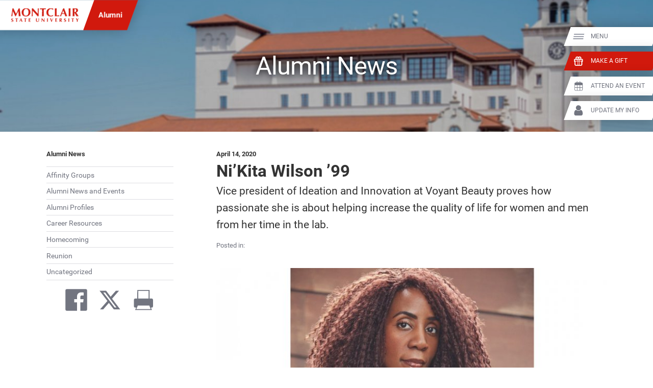

--- FILE ---
content_type: text/css
request_url: https://www.montclair.edu/alumni/wp-content/themes/msu-prpl-alumni-child/style.css?ver=1570734365
body_size: 974
content:
/*
 Theme Name:   MSU 2016 Alumni Child Theme
 Theme URI:    http://www.montclair.edu
 Description:  Child theme implementing changes for Alumni
 Version:      0.1
 Author:       Montclair State University
 Author URI:   http://www.montclair.edu
 Template:     msu-prpl
*/


@media (min-width: 720px) {
	.homepage .header-navigation .nav-tab:nth-child(1) a {
		width: 6em;
	}
	.homepage .header-navigation .nav-tab:nth-child(2) a {
		width: 7.5em;
	}
	.homepage .header-navigation .nav-tab:nth-child(3) a {
		width: 9em;
	}
	.homepage .header-navigation .nav-tab:nth-child(4) a {
		width: 10.5em;
	}
	.header-navigation .nav-tab a {
		width: 10em;
	}
	.header-navigation.open .nav-tab a, 
	.header-navigation.off-top .nav-tab a, 
	.homepage .header-navigation.open .nav-tab a, 
	.homepage .header-navigation.off-top .nav-tab a {
		width: 0;
	}
	.spotlights .prpl-homepage-hero.short:before {
		padding-bottom: 20%;
	}

}



--- FILE ---
content_type: text/css
request_url: https://www.montclair.edu/alumni/wp-content/themes/msu-prpl/roboto.css
body_size: 78881
content:
@font-face {
  font-family: 'Roboto';
  font-style: normal;
  font-weight: 400;
  src: local('Roboto'), local('Roboto-Regular'), url([data-uri]) format('woff');
}
@font-face {
  font-family: 'Roboto';
  font-style: normal;
  font-weight: 700;
  src: local('Roboto Bold'), local('Roboto-Bold'), url([data-uri]) format('woff');
}
@font-face {
  font-family: 'Roboto';
  font-style: italic;
  font-weight: 400;
  src: local('Roboto Italic'), local('Roboto-Italic'), url([data-uri]) format('woff');
}
@font-face {
  font-family: 'Roboto';
  font-style: italic;
  font-weight: 700;
  src: local('Roboto Bold Italic'), local('Roboto-BoldItalic'), url([data-uri]) format('woff');
}


--- FILE ---
content_type: text/javascript; charset=utf-8
request_url: https://www.montclair.edu/hawkeye/data.php?callback=jQuery371019678016601425852_1767843078853&action=types&_=1767843078854
body_size: 379
content:
jQuery371019678016601425852_1767843078853({"status":"success","data":{"page":{"labelSingular":"Page","labelPlural":"Pages","formatter":"PageFormater","bias":1},"people":{"labelSingular":"Person","labelPlural":"People","formatter":"PeopleFormatter","bias":0.7,"updateInterval":86340,"updateFilename":"people.json"},"department":{"labelSingular":"Department","labelPlural":"Departments","formatter":"DepartmentFormatter","bias":1},"academic":{"labelSingular":"Academic Program","labelPlural":"Academic Programs","formatter":"AcademicFormatter","bias":1},"catalog":{"labelSingular":"Catalog Program","labelPlural":"Catalog Programs","formatter":"CatalogFormatter","bias":1,"updateInterval":86340,"updateFilename":"catalog.json"},"program-finder-2025":{"labelSingular":"Academic Program","labelPlural":"Academic Programs","formatter":"ProgramFinder2025Formatter","bias":1,"updateInterval":86340,"updateFilename":"programs.json"},"bloomfield":{"labelSingular":"Bloomfield Page","labelPlural":"Bloomfield Pages","formatter":"PageFormater","bias":1}}});

--- FILE ---
content_type: text/javascript; charset=utf-8
request_url: https://www.montclair.edu/gdpr-script/get-region-db.php?callback=gdpr_callback
body_size: 118
content:
gdpr_callback({"status":"success","data":{"region":"non-eu","message":"fallback due to service outage"}});